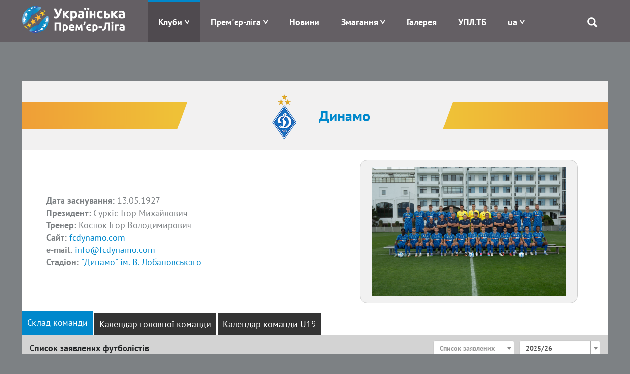

--- FILE ---
content_type: text/html; charset=UTF-8
request_url: https://upl.ua/ua/clubs/view/7?sort=fname
body_size: 15778
content:
<!DOCTYPE html>
<html lang="uk">
<head>
    <meta charset="UTF-8">
    <meta name="viewport" content="width=device-width, initial-scale=1">
                    <link rel="alternate" type="application/rss+xml" title="RSS" href="https://upl.ua/ua/rss">
    <link href="/images/favicon.png" rel="icon" type="image/png">
    <meta name="csrf-param" content="_csrf">
<meta name="csrf-token" content="gQ2HE07eiY_GkCd8jrJYmD5NBlvwk-tpdOkXhY4gcG3lRPZ_JIr72oykHjvY4gn9WgdwHp7mkQcGul3T1k0-XA==">
    <title>Динамо</title>
    <link href="/assets/ea51459c/css/blueimp-gallery.min.css" rel="stylesheet">
<link href="/assets/eafc822/css/bootstrap.css" rel="stylesheet">
<link href="/assets/1bbc4290/css/select2.min.css" rel="stylesheet">
<link href="/assets/1bbc4290/css/select2-addl.min.css" rel="stylesheet">
<link href="/assets/1bbc4290/css/select2-krajee.min.css" rel="stylesheet">
<link href="/assets/517d7d74/css/kv-widgets.min.css" rel="stylesheet">
<link href="/assets/bd58ec84/nprogress.css" rel="stylesheet">
<link href="/css/site47.css" rel="stylesheet">
<script>var s2options_d6851687 = {"themeCss":".select2-container--krajee","sizeCss":"","doReset":true,"doToggle":false,"doOrder":false};
var select2_cb1b6f04 = {"placeholder":"Список заявлених","theme":"krajee","width":"100%","minimumResultsForSearch":Infinity,"language":"uk"};

var select2_210bbf4b = {"theme":"krajee","width":"100%","minimumResultsForSearch":Infinity,"language":"uk"};

var select2_ed97f74a = {"placeholder":"","allowClear":true,"theme":"krajee","width":"100%","minimumResultsForSearch":Infinity,"language":"uk"};
</script>    <!-- Google tag (gtag.js) -->
    <script async src="https://www.googletagmanager.com/gtag/js?id=G-8VFJHTP7X4"></script>
    <script>
        window.dataLayer = window.dataLayer || [];
        function gtag(){dataLayer.push(arguments);}
        gtag('js', new Date());

        gtag('config', 'G-8VFJHTP7X4');
    </script>
</head>
<body>

 <div class="main_blink" rel="nofollow" target="_blank"></div>

    <div class="header">
        
<div class="container">
    <div class="logo pull-left">
        <a href="/"><img src="/images/logo-horizontal.png" alt="Прем'єр-ліга" /></a>
    </div>
    <div class="menu pull-right">
        <div class="main-menu">
            <div class="open-menu"><span class="glyphicon glyphicon-menu"></span></div>
            <ul>
                <li class="item-menu clubs-menu has-sub active">

                    <a>Клуби</a>
                    <ul class="sub-menu clubs-menu">
                                                    <li class="item-team"><a href="/ua/clubs/view/1811"><div class="logo-img"><img class="logo-team" src="/glide/uploads/2107/8vALRF-nW80WW9IpEQ-orW6uTxShQVzM.png?w=40&amp;h=40&amp;fit=contain&amp;s=d872c98d4287289ea7e78ed777031501" alt="Верес"></div><div class="name-team">Верес</div></a> </li>
                                                    <li class="item-team"><a href="/ua/clubs/view/7"><div class="logo-img"><img class="logo-team" src="/glide/uploads/2507/M2UkQxtEVWCT7XYedPmC7Gay7EJo7dG5.png?w=40&amp;h=40&amp;fit=contain&amp;s=ca2864a973760b2f6d176529c362f616" alt="Динамо"></div><div class="name-team">Динамо</div></a> </li>
                                                    <li class="item-team"><a href="/ua/clubs/view/1821"><div class="logo-img"><img class="logo-team" src="/glide/uploads/2507/eKUMtne7woyuc_U_fYw1qVltNLApToLJ.png?w=40&amp;h=40&amp;fit=contain&amp;s=4782e523bf3b45b8da40ef093adc9823" alt="Епіцентр"></div><div class="name-team">Епіцентр</div></a> </li>
                                                    <li class="item-team"><a href="/ua/clubs/view/11"><div class="logo-img"><img class="logo-team" src="/glide/uploads/2302/33o6ntOLp_iVUKYHr2DigOuTjeXp34iH.png?w=40&amp;h=40&amp;fit=contain&amp;s=9b3e84a7fa8d96959c0a8928005724c0" alt="Зоря"></div><div class="name-team">Зоря</div></a> </li>
                                                    <li class="item-team"><a href="/ua/clubs/view/1864"><div class="logo-img"><img class="logo-team" src="/glide/uploads/2306/mpbOyupJlai6xwtN3kYTCNLwWs9-D1aV.png?w=40&amp;h=40&amp;fit=contain&amp;s=b74d9c8e08e08030c6139ccd4a270f24" alt="Карпати"></div><div class="name-team">Карпати</div></a> </li>
                                                    <li class="item-team"><a href="/ua/clubs/view/1806"><div class="logo-img"><img class="logo-team" src="/glide/uploads/2008/SLc6LVbnLbZpYNdoXsLpaN0HzTFJ615L.png?w=40&amp;h=40&amp;fit=contain&amp;s=18775a71e968a13debe1c3c561473d90" alt="Колос"></div><div class="name-team">Колос</div></a> </li>
                                                    <li class="item-team"><a href="/ua/clubs/view/1478"><div class="logo-img"><img class="logo-team" src="/glide/uploads/2207/6mgkU1zsv7XhBZVByQiuThlgR_N9robF.png?w=40&amp;h=40&amp;fit=contain&amp;s=9a113e0bf96d5f97237d2f8705cc5b7c" alt="Кривбас"></div><div class="name-team">Кривбас</div></a> </li>
                                                    <li class="item-team"><a href="/ua/clubs/view/1854"><div class="logo-img"><img class="logo-team" src="/glide/uploads/2408/5-MgyAUluq3Td6cz8tto9XKAJd1VoauR.png?w=40&amp;h=40&amp;fit=contain&amp;s=e46698e2b7a08710f40a1d8a88adcf64" alt="Кудрівка"></div><div class="name-team">Кудрівка</div></a> </li>
                                                    <li class="item-team"><a href="/ua/clubs/view/1813"><div class="logo-img"><img class="logo-team" src="/glide/uploads/2306/nRhjQV77UW6NOGfGDv97PKgjn-Y-idb_.png?w=40&amp;h=40&amp;fit=contain&amp;s=9fad9cfc1c45881659fd7a385adc1789" alt="ЛНЗ"></div><div class="name-team">ЛНЗ</div></a> </li>
                                                    <li class="item-team"><a href="/ua/clubs/view/1810"><div class="logo-img"><img class="logo-team" src="/glide/uploads/2107/xu9RvRERbg7jg7wPNXLeIH4AenJcFUhC.png?w=40&amp;h=40&amp;fit=contain&amp;s=d67fdeb96f3875797dc69c5de23f87ed" alt="Металіст 1925"></div><div class="name-team">Металіст 1925</div></a> </li>
                                                    <li class="item-team"><a href="/ua/clubs/view/1565"><div class="logo-img"><img class="logo-team" src="/glide/uploads/2307/jp9YtQumoBmnBr-CyS9qG84Z2T0uJDBM.png?w=40&amp;h=40&amp;fit=contain&amp;s=d2f73805c8d91ce42b091d5d7f796657" alt="Оболонь"></div><div class="name-team">Оболонь</div></a> </li>
                                                    <li class="item-team"><a href="/ua/clubs/view/19"><div class="logo-img"><img class="logo-team" src="/glide/uploads/1611/-O3qIDnmY2y78cevXXjO1DazjQACCduO.png?w=40&amp;h=40&amp;fit=contain&amp;s=f9a5041e22f2d5a1fca07de01d7b2660" alt="Олександрія"></div><div class="name-team">Олександрія</div></a> </li>
                                                    <li class="item-team"><a href="/ua/clubs/view/1814"><div class="logo-img"><img class="logo-team" src="/glide/uploads/2407/JHwLLcfZdR8tIV1IreDQR9ZFbHgkkLqk.png?w=40&amp;h=40&amp;fit=contain&amp;s=e0157ffe5219748faa36c819725f22dd" alt="Полісся"></div><div class="name-team">Полісся</div></a> </li>
                                                    <li class="item-team"><a href="/ua/clubs/view/1815"><div class="logo-img"><img class="logo-team" src="/glide/uploads/2507/YReqdR-TJWgK5PVezaD3olx4oH1SWpAv.png?w=40&amp;h=40&amp;fit=contain&amp;s=0d74efa684e5c1aea3858c7a4ab6f1f9" alt="Полтава"></div><div class="name-team">Полтава</div></a> </li>
                                                    <li class="item-team"><a href="/ua/clubs/view/1809"><div class="logo-img"><img class="logo-team" src="/glide/uploads/2008/UEc3sWv1sOCbq5wfcQq7q3vyTTe9nDO4.png?w=40&amp;h=40&amp;fit=contain&amp;s=3182aabd8900a9912717fa052daa6206" alt="Рух"></div><div class="name-team">Рух</div></a> </li>
                                                    <li class="item-team"><a href="/ua/clubs/view/28"><div class="logo-img"><img class="logo-team" src="/glide/uploads/1611/fMDO1b8zb6sMeeGDfV1bAKdJ2aQOgU1C.png?w=40&amp;h=40&amp;fit=contain&amp;s=aaa0644084e6fde89f37e3e7009994f1" alt="Шахтар"></div><div class="name-team">Шахтар</div></a> </li>
                                            </ul>
                </li>
                <li class="item-menu has-sub">
                    <a href="#" style="white-space: nowrap;">Прем'єр-ліга</a>
                    <ul class="sub-menu sub-around">
                        <li><a href="/ua/pages/about">Про УПЛ</a></li>
                        <li><a href="/ua/pages/logo">Лого</a></li>
<!--                        <li>--><!--</li>-->
<!--                        <li>--><!--</li>-->
                        <!--<li></li>-->
                        <!--<li></li>-->
                        <li><a href="/ua/pages/docs">Документи</a></li>
                                                    <li><a href="/ua/upl-prizes">Призи УПЛ</a></li>
                                                <!--<li></li>-->
                        <li><a href="/ua/pages/contacts">Контакти</a></li>
                    </ul>
                </li>
<!--                -->                <li class="item-menu ">
                   <a href="/ua/news/index">Новини</a>                </li>
<!--                -->                <li class="item-menu has-sub">
                    <a href="#">Змагання</a>
                    <ul class="sub-menu">
                                                    <li><a href="/ua/tournaments/championship/428">VBET Українська Премʼєр-Ліга</a></li>
                                                                            <li><a href="/ua/tournaments/championship/429">Національна Ліга U-19</a></li>
                                                                        <!--                        <li>--><!--</li>-->
                        <!--<li></li>
                        <li></li>-->
                        <li><a href="/ua/tournaments/games">Календар</a></li>
                        <li><a href="/ua/people/suspensions">Відсторонення</a></li>
<!--                        <li>--><!--</li>-->
                    </ul>
                </li>
<!--                <li class="item-menu-->
<!--                --><!--                ">-->
<!--                    --><!--                    --><!--                </li>-->
<!--                <li class="item-menu--><!--">-->
<!--                    --><!--                </li>-->
                <li class="item-menu">
                    <a href="/ua/photo-galleries">Галерея</a>                </li>
                <li class="item-menu">
                    <a href="/ua/upltv">УПЛ.ТБ</a>                </li>
                <li class="item-menu has-sub">
                    
<!--<div class="btn-group --><!--">-->
<!--    <a class="dropdown-toggle" data-toggle="dropdown" href="#">-->
    <a href="#">
        <span class="uppercase">ua</span>
<!--        <span class="caret"></span>-->
    </a>
<!--    <ul class="dropdown-menu">-->
    <ul class="sub-menu sub-around">
<!--        <li class="item-lang">-->
        <li>
            <a href="/en/clubs/view/7?id=7&amp;sort=fname">English</a>        </li>
<!--        <li class="item-lang">-->
        <li>
            <a href="/ua/clubs/view/7?id=7&amp;sort=fname">Українська</a>                        </li>
    </ul>
<!--</div>-->                </li>
                <li class="search">
                    <span class="glyphicon glyphicon-search"></span>
                    <div class="search-block">
                        <form id="search-form" action="/search" method="get" role="form">
                            <div class="input-group">
                                <div class="form-group field-searchform-query required has-success">
                                    <input type="text" id="searchform-query" class="form-control" name="query" placeholder="Пошук...">
                                </div>
                                <span class="input-group-btn"> <button type="submit" class="btn btn-default"><span class="glyphicon glyphicon-search"></span></button> </span>
                            </div>
                        </form>
                    </div>
                </li>
            </ul>
        </div>
    </div>
</div>
    </div>

    <div class="page">
                
        <div class="clubs clubs-view">            <div class="container">
    <div class="head-content">
        <div class="left-line"></div>
        <div class="center-block">
            <div class="logo-club"><img src="/uploads/2507/M2UkQxtEVWCT7XYedPmC7Gay7EJo7dG5.png" alt="Динамо"></div>
            <div class="name-club">Динамо</div>
        </div>
        <div class="right-line"></div>
    </div>
    <div class="body-content">
        <div class="main-info">
            <div class="team-info">
                <div class="date"><span class="bold">Дата заснування: </span> 13.05.1927</div>
                <div class="president"><span class="bold">Президент: </span> Суркіс Ігор Михайлович</div>
                <div class="coach"><span class="bold">Тренер: </span> Костюк Ігор Володимирович</div>
                <div class="site"><span class="bold">Сайт: </span> <a href="http://fcdynamo.com" target="_blank">fcdynamo.com</a></div>
                <div class="mail"><span class="bold">e-mail: </span> <a href="mailto:info@fcdynamo.com">info@fcdynamo.com</a></div>
                <div class="stadium"><span class="bold">Стадіон: </span> <a href="/ua/stadiums/view/1891">"Динамо" ім. В. Лобановського</a></div>
            </div>
            <div class="part-form">
                                                    <div class="item-form" style="width:70%;">
                        <div id="w0"><a class="gallery-item" href="/glide/uploads/2510/L9JOIs34oVC7b_Y5RQ7A-lVnDTqKa0Mg.jpg?w=1024&amp;h=1024&amp;fit=contain&amp;s=7d5a77f31421ca8bb95dd450fea98188" title="Динамо"><img src="/glide/uploads/2510/L9JOIs34oVC7b_Y5RQ7A-lVnDTqKa0Mg.jpg?w=1024&amp;h=1024&amp;fit=contain&amp;s=7d5a77f31421ca8bb95dd450fea98188" alt=""></a></div><div id="blueimp-gallery" class="blueimp-gallery blueimp-gallery-controls"><div class="slides"></div>
<h3 class="title"></h3>
<a class="prev">‹</a>
<a class="next">›</a>
<a class="close">×</a>
<a class="play-pause"></a>
<ol class="indicator"></ol></div>                    </div>
                            </div>
        </div>
        <div class="tablet-part">
            <div id="club-pjax" data-pjax-container="" data-pjax-push-state data-pjax-timeout="9000">                        <ul id="w1" class="nav nav-pills"><li class="active"><a href="/ua/clubs/view/7/35">Склад команди</a></li>
<li><a href="/ua/clubs/view/7/35?calendar=1">Календар головної команди</a></li>
<li><a href="/ua/clubs/view/7/35?calendar=3">Календар команди U19</a></li></ul>
<div class="tab-content"><div id="w1-tab0" class="tab-pane active"></div>
<div id="w1-tab1" class="tab-pane"></div>
<div id="w1-tab2" class="tab-pane"></div></div>
                            <div class="content-part">
                    <div class="header-part">
                        <div class="left-side">Список заявлених футболістів</div>
                        <div class="right-side">
                            <div class="team-select">
                            <form id="club-filter" action="/ua/clubs/view/7/35" method="get" data-pjax="club-pjax">                            <select id="w2" class="form-control" name="status" data-s2-options="s2options_d6851687" data-krajee-select2="select2_cb1b6f04">
<option value="">Список заявлених</option>
<option value="0">Всі футболісти</option>
<option value="1">Основна команда</option>
<option value="2">U-21</option>
<option value="3">U-19</option>
<option value="4">1ST</option>
<option value="5">2ND</option>
<option value="6">3RD</option>
</select>                            </form>                            </div>
                            <div class="season-select">
                                <form id="w3" action="/ua/clubs/view/7" method="get" data-pjax="club-pjax">
                                <select id="w4" class="form-control" name="season" data-s2-options="s2options_d6851687" data-krajee-select2="select2_210bbf4b">
<option value="35" selected>2025/26</option>
<option value="34">2024/25</option>
<option value="33">2023/24</option>
<option value="32">2022/23</option>
<option value="31">2021/22</option>
<option value="30">2020/21</option>
<option value="29">2019/20</option>
<option value="28">2018/19</option>
<option value="27">2017/18</option>
<option value="26">2016/17</option>
<option value="25">2015/16</option>
<option value="24">2014/15</option>
<option value="23">2013/14</option>
<option value="22">2012/13</option>
<option value="21">2011/12</option>
<option value="20">2010/11</option>
<option value="19">2009/10</option>
<option value="18">2008/09</option>
<option value="17">2007/08</option>
<option value="16">2006/07</option>
<option value="15">2005/06</option>
<option value="14">2004/05</option>
<option value="13">2003/04</option>
<option value="12">2002/03</option>
<option value="11">2001/02</option>
<option value="10">2000/01</option>
<option value="9">1999/00</option>
<option value="8">1998/99</option>
<option value="7">1997/98</option>
<option value="6">1996/97</option>
</select>
                                </form>                            </div>

                        </div>
                    </div>
<!--                    <div class="people-list">-->
                        <div class="frontend-header-part"><div class="pull-left"></div><div class="pull-right"><a class="filter-button-open" href="javascript:void(0);">Фільтр</a><a href="/ua/clubs/view/7?sort=fname&amp;viewType=list" data-pjax="1"><div class="button-change-view"></div></a></div><div class="filter-line"><div class="filter"><form class="filter-form filter-form-inline js-filter-form" action="?" method="get" data-pjax="1">
<div class="row">
    <div class="filter-block-wrap filter-form-button-group"><div class="glyphicon glyphicon-refresh js-filter-form-button-clear"></div><div class="glyphicon glyphicon-remove js-filter-form-button-close"></div></div>
        <div class="item-filter">
            <label class="filter-form-list-label" for="filter-form-list-select">Список</label>            <select id="filter-form-list-select" class="js-search-list-select form-control" name="PlayerSearch[searchList]" data-s2-options="s2options_d6851687" data-krajee-select2="select2_ed97f74a">
<option value=""></option>
<option value="1">А</option>
<option value="2">Б</option>
<option value="3">В</option>
</select>        </div>

    <!--        <div class="item-filter">-->
<!--            --><!--            --><!--        </div>-->
        <div class="item-filter">
            <label class="filter-form-role-label" for="filter-form-role-select">Амплуа</label>            <select id="filter-form-role-select" class="js-search-role-select form-control" name="PlayerSearch[searchRole]" data-s2-options="s2options_d6851687" data-krajee-select2="select2_ed97f74a">
<option value=""></option>
<option value="1">Воротар</option>
<option value="2">Захисник</option>
<option value="3">Нападник</option>
<option value="4">Півзахисник</option>
</select>        </div>

        <div class="item-filter">
            <label class="filter-form-citizenship-label" for="filter-form-citizenship-select">Громадянство</label>            <select id="filter-form-citizenship-select" class="js-search-citizenship-select form-control" name="PlayerSearch[searchCitizenship]" data-s2-options="s2options_d6851687" data-krajee-select2="select2_ed97f74a">
<option value=""></option>
<option value="1">Україна</option>
<option value="2">Легіонер</option>
</select>        </div>

    </div>

    <input type="hidden" class="js-viewType-input" name="viewType" value="block">    <input type="hidden" class="js-showFilter-input" name="showFilter" value="">    <input type="hidden" name="status">
</form></div></div></div>
<div class="table-labels-row hidden">
    <div class="labels-row-num">#</div>
    <div class="labels-row-title">
        <div><a href="/ua/clubs/view/7?sort=lname" data-pjax="1" data-sort="lname">Прізвище</a></div>
        <div><a class="asc" href="/ua/clubs/view/7?sort=-fname" data-pjax="1" data-sort="-fname">Ім'я</a></div>
    </div>
    <div class="labels-row-pnum">Номер</div>
    <div class="labels-row-amplua">Амплуа</div>
    <div class="labels-row-birthday"><a href="/ua/clubs/view/7?sort=birthday" data-pjax="1" data-sort="birthday">Дата народження</a></div>
    <div class="labels-row-country"><a href="/ua/clubs/view/7?sort=nation" data-pjax="1" data-sort="nation">Країна</a></div>
    <div class="labels-row-date"><a href="/ua/clubs/view/7?sort=declaration_date" data-pjax="1" data-sort="declaration_date">Дата заявки</a></div>
    <div class="labels-row-auth">Відзаяв.</div>
    <div class="labels-row-loan">Оренда</div>
    <div class="labels-row-list">Список</div>
</div><div id="w5" class="list-page list-page-block people-list"><div class="list-page-item item-list" data-url="/ua/clubs/view/30497" data-key="30497">
<div class="image"><img src="/glide/uploads/2510/V5lcb-ZIsFumdqC8G_0GoVBiX1S59Ukf.png?w=145&amp;h=145&amp;fit=contain&amp;s=58f6a30e599eb13f452d91bf5f0cec66" alt="Тіаре Аліу"></div>
<div class="info">
    <div class="role">Захисник</div>
    <div class="name">
         <div class="number">66</div> 
        <a href="/ua/people/view/71949"><div>Аліу <span class="last-name">Тіаре</span></div></a>
    </div>
    <div class="flex-box">
        <div class="date">20.12.2003</div>
        <div class="country">Сенегал</div>
    </div>
    <div class="flex-box last">
        <div class="contract">02.09.2025</div>
        <div classs="No auth"></div>
        <div class="list-name">А</div>
    </div>
</div></div>
<div class="list-page-item item-list" data-url="/ua/clubs/view/30451" data-key="30451">
<div class="image"><img src="/glide/images/player.png?w=145&amp;h=145&amp;fit=contain&amp;s=9f6217f9545a473669e1cb7146b6a1bb" alt="Штихаренко Альберт Олександрович"></div>
<div class="info">
    <div class="role">Захисник</div>
    <div class="name">
        
        <a href="/ua/people/view/71843"><div>Альберт <span class="last-name">Штихаренко</span></div></a>
    </div>
    <div class="flex-box">
        <div class="date">18.02.2009</div>
        <div class="country">Україна</div>
    </div>
    <div class="flex-box last">
        <div class="contract">25.08.2025</div>
        <div classs="No auth"></div>
        <div class="list-name">Б</div>
    </div>
</div></div>
<div class="list-page-item item-list" data-url="/ua/clubs/view/30488" data-key="30488">
<div class="image"><img src="/glide/uploads/2508/QDdm5sLSq866Whq4R-KpLoz1Y-cdzUZS.jpg?w=145&amp;h=145&amp;fit=contain&amp;s=0d37189679fd504dc705bea163b703dc" alt="Бекерський Андріан Олександрович"></div>
<div class="info">
    <div class="role">Півзахисник</div>
    <div class="name">
        
        <a href="/ua/people/view/70679"><div>Андріан <span class="last-name">Бекерський</span></div></a>
    </div>
    <div class="flex-box">
        <div class="date">28.11.2007</div>
        <div class="country">Україна</div>
    </div>
    <div class="flex-box last">
        <div class="contract">29.08.2025</div>
        <div classs="No auth"></div>
        <div class="list-name">Б</div>
    </div>
</div></div>
<div class="list-page-item item-list" data-url="/ua/clubs/view/28743" data-key="28743">
<div class="image"><img src="/glide/uploads/2510/SLdLWb10UIroD3cefDRwT7QR42DIJNYU.png?w=145&amp;h=145&amp;fit=contain&amp;s=bd27fc46b133dcac3af5f2b2f7dfd2fc" alt="Ярмоленко Андрій Миколайович"></div>
<div class="info">
    <div class="role">Півзахисник</div>
    <div class="name">
         <div class="number">7</div> 
        <a href="/ua/people/view/54635"><div>Андрій <span class="last-name">Ярмоленко</span></div></a>
    </div>
    <div class="flex-box">
        <div class="date">23.10.1989</div>
        <div class="country">Україна</div>
    </div>
    <div class="flex-box last">
        <div class="contract">15.07.2025</div>
        <div classs="No auth"></div>
        <div class="list-name">А</div>
    </div>
</div></div>
<div class="list-page-item item-list" data-url="/ua/clubs/view/28741" data-key="28741">
<div class="image"><img src="/glide/uploads/2510/xTLbGGORaqsfd9pRBZ2_3Smw4ECQvI-O.png?w=145&amp;h=145&amp;fit=contain&amp;s=d64571b0a9caa087e4d4281704979fea" alt="Торрес Кіньонес Анхель Єсід"></div>
<div class="info">
    <div class="role">Півзахисник</div>
    <div class="name">
         <div class="number">17</div> 
        <a href="/ua/people/view/71517"><div>Анхель Єсід <span class="last-name">Торрес Кіньонес</span></div></a>
    </div>
    <div class="flex-box">
        <div class="date">06.04.2000</div>
        <div class="country">Колумбія</div>
    </div>
    <div class="flex-box last">
        <div class="contract">15.07.2025</div>
        <div classs="No auth"></div>
        <div class="list-name">А</div>
    </div>
</div></div>
<div class="list-page-item item-list" data-url="/ua/clubs/view/29434" data-key="29434">
<div class="image"><img src="/glide/uploads/2507/-1ecTvVe9cK0jkYFj-GDF5ER-zPhWFlD.jpg?w=145&amp;h=145&amp;fit=contain&amp;s=7ead017188e7f06e0880385fd78661b4" alt="Федоренко Арсеній Захарович"></div>
<div class="info">
    <div class="role">Півзахисник</div>
    <div class="name">
        
        <a href="/ua/people/view/70851"><div>Арсеній <span class="last-name">Федоренко</span></div></a>
    </div>
    <div class="flex-box">
        <div class="date">27.06.2008</div>
        <div class="country">Україна</div>
    </div>
    <div class="flex-box last">
        <div class="contract">25.07.2025</div>
        <div classs="No auth"></div>
        <div class="list-name">Б</div>
    </div>
</div></div>
<div class="list-page-item item-list" data-url="/ua/clubs/view/28752" data-key="28752">
<div class="image"><img src="/glide/uploads/2507/o10BqR88KfRdJ8MPzX4EDSChkDg_8rpz.jpg?w=145&amp;h=145&amp;fit=contain&amp;s=1dcdd235e85a9fc2435388138c5bf4a3" alt="Сьомка Артем Андрійович"></div>
<div class="info">
    <div class="role">Воротар</div>
    <div class="name">
        
        <a href="/ua/people/view/70986"><div>Артем <span class="last-name">Сьомка</span></div></a>
    </div>
    <div class="flex-box">
        <div class="date">29.07.2007</div>
        <div class="country">Україна</div>
    </div>
    <div class="flex-box last">
        <div class="contract">15.07.2025</div>
        <div classs="No auth"></div>
        <div class="list-name">Б</div>
    </div>
</div></div>
<div class="list-page-item item-list" data-url="/ua/clubs/view/30654" data-key="30654">
<div class="image"><img src="/glide/uploads/2601/l9ahpOJz76qwz60XzSbTV3_NMszWTpI0.jpeg?w=145&amp;h=145&amp;fit=contain&amp;s=6afe254f9ed8888012eb4b9dcf15825a" alt="Мартинюк Артур Іванович"></div>
<div class="info">
    <div class="role">Нападник</div>
    <div class="name">
         <div class="number">25</div> 
        <a href="/ua/people/view/72077"><div>Артур <span class="last-name">Мартинюк</span></div></a>
    </div>
    <div class="flex-box">
        <div class="date">02.03.2010</div>
        <div class="country">Україна</div>
    </div>
    <div class="flex-box last">
        <div class="contract">27.01.2026</div>
        <div classs="No auth"></div>
        <div class="list-name">Б</div>
    </div>
</div></div>
<div class="list-page-item item-list" data-url="/ua/clubs/view/28765" data-key="28765">
<div class="image"><img src="/glide/uploads/2507/f_-7l7KjUG6PbhfxBfvACxMqItnQwz1L.jpg?w=145&amp;h=145&amp;fit=contain&amp;s=15a29e63f9a046567451e06f1c57437e" alt="Редушко Богдан Анатолійович"></div>
<div class="info">
    <div class="role">Півзахисник</div>
    <div class="name">
         <div class="number">70</div> 
        <a href="/ua/people/view/67757"><div>Богдан <span class="last-name">Редушко</span></div></a>
    </div>
    <div class="flex-box">
        <div class="date">07.01.2007</div>
        <div class="country">Україна</div>
    </div>
    <div class="flex-box last">
        <div class="contract">15.07.2025</div>
        <div classs="No auth"></div>
        <div class="list-name">Б</div>
    </div>
</div></div>
<div class="list-page-item item-list" data-url="/ua/clubs/view/30655" data-key="30655">
<div class="image"><img src="/glide/uploads/2601/Xj3AWHBiwelIUd6-GCOtXwEdtn-BNzpO.jpeg?w=145&amp;h=145&amp;fit=contain&amp;s=ca6a935a13966851f700a49c4a4639bc" alt="Манько Борис Артемович"></div>
<div class="info">
    <div class="role">Воротар</div>
    <div class="name">
         <div class="number">33</div> 
        <a href="/ua/people/view/71828"><div>Борис <span class="last-name">Манько</span></div></a>
    </div>
    <div class="flex-box">
        <div class="date">25.03.2008</div>
        <div class="country">Україна</div>
    </div>
    <div class="flex-box last">
        <div class="contract">27.01.2026</div>
        <div classs="No auth"></div>
        <div class="list-name">Б</div>
    </div>
</div></div>
<div class="list-page-item item-list" data-url="/ua/clubs/view/28734" data-key="28734">
<div class="image"><img src="/glide/uploads/2510/cHSZYbcOvA1nD2sTF_hFWxH6gpDQgRBv.png?w=145&amp;h=145&amp;fit=contain&amp;s=d1e0e520b65cd3a49f4ef9ebc84e3efb" alt="Моргун Валентин Олегович"></div>
<div class="info">
    <div class="role">Воротар</div>
    <div class="name">
         <div class="number">51</div> 
        <a href="/ua/people/view/65239"><div>Валентин <span class="last-name">Моргун</span></div></a>
    </div>
    <div class="flex-box">
        <div class="date">10.08.2001</div>
        <div class="country">Україна</div>
    </div>
    <div class="flex-box last">
        <div class="contract">15.07.2025</div>
        <div classs="No auth"></div>
        <div class="list-name">А</div>
    </div>
</div></div>
<div class="list-page-item item-list" data-url="/ua/clubs/view/28738" data-key="28738">
<div class="image"><img src="/glide/uploads/2510/QdiX4YwM0FIbgU8zkLgLTNBezXG8H_1x.png?w=145&amp;h=145&amp;fit=contain&amp;s=53b697b3ec65259376720fa22ad148e3" alt="Рубчинський Валентин Миколайович"></div>
<div class="info">
    <div class="role">Півзахисник</div>
    <div class="name">
         <div class="number">15</div> 
        <a href="/ua/people/view/66156"><div>Валентин <span class="last-name">Рубчинський</span></div></a>
    </div>
    <div class="flex-box">
        <div class="date">15.02.2002</div>
        <div class="country">Україна</div>
    </div>
    <div class="flex-box last">
        <div class="contract">15.07.2025</div>
        <div classs="No auth"></div>
        <div class="list-name">А</div>
    </div>
</div></div>
<div class="list-page-item item-list" data-url="/ua/clubs/view/30496" data-key="30496">
<div class="image"><img src="/glide/uploads/2510/Yrf-9b_vPPLSi2_tYwkPtDVBYNi5RVOe.png?w=145&amp;h=145&amp;fit=contain&amp;s=54752e96a0bc161b1028bab278614b64" alt="Буртник Василь Романович"></div>
<div class="info">
    <div class="role">Захисник</div>
    <div class="name">
         <div class="number">14</div> 
        <a href="/ua/people/view/70879"><div>Василь <span class="last-name">Буртник</span></div></a>
    </div>
    <div class="flex-box">
        <div class="date">23.07.2002</div>
        <div class="country">Україна</div>
    </div>
    <div class="flex-box last">
        <div class="contract">02.09.2025</div>
        <div classs="No auth"></div>
        <div class="list-name">А</div>
    </div>
</div></div>
<div class="list-page-item item-list" data-url="/ua/clubs/view/30456" data-key="30456">
<div class="image"><img src="/glide/uploads/2409/s3VHRWCxuREM9zCDDjdVJxtwrRc0Ac28.png?w=145&amp;h=145&amp;fit=contain&amp;s=23c6fd67636e6dae734b5a22ba4eba13" alt="Лобко Віталій Віталійович"></div>
<div class="info">
    <div class="role">Нападник</div>
    <div class="name">
        
        <a href="/ua/people/view/67377"><div>Віталій <span class="last-name">Лобко</span></div></a>
    </div>
    <div class="flex-box">
        <div class="date">11.08.2006</div>
        <div class="country">Україна</div>
    </div>
    <div class="flex-box last">
        <div class="contract">25.08.2025</div>
        <div classs="No auth"></div>
        <div class="list-name">Б</div>
    </div>
</div></div>
<div class="list-page-item item-list" data-url="/ua/clubs/view/28726" data-key="28726">
<div class="image"><img src="/glide/uploads/2510/3QyOJjDSE_1e77kGGr-fdPWpgrrZlmQf.png?w=145&amp;h=145&amp;fit=contain&amp;s=a5aedf0041fba3f662737d9bf5dd3e7c" alt="Буяльський Віталій Казимирович"></div>
<div class="info">
    <div class="role">Півзахисник</div>
    <div class="name">
         <div class="number">29</div> 
        <a href="/ua/people/view/56371"><div>Віталій <span class="last-name">Буяльський</span></div></a>
    </div>
    <div class="flex-box">
        <div class="date">06.01.1993</div>
        <div class="country">Україна</div>
    </div>
    <div class="flex-box last">
        <div class="contract">15.07.2025</div>
        <div classs="No auth"></div>
        <div class="list-name">А</div>
    </div>
</div></div>
<div class="list-page-item item-list" data-url="/ua/clubs/view/28756" data-key="28756">
<div class="image"><img src="/glide/uploads/2409/l2mpeGwxXuchRVFLINs-vS8biQYeBOtH.png?w=145&amp;h=145&amp;fit=contain&amp;s=79e1c1b13459a4e99673acb5023a694d" alt="Захарченко Владислав Андрійович"></div>
<div class="info">
    <div class="role">Захисник</div>
    <div class="name">
         <div class="number">34</div> 
        <a href="/ua/people/view/67373"><div>Владислав <span class="last-name">Захарченко</span></div></a>
    </div>
    <div class="flex-box">
        <div class="date">16.06.2006</div>
        <div class="country">Україна</div>
    </div>
    <div class="flex-box last">
        <div class="contract">15.07.2025</div>
        <div classs="No auth"></div>
        <div class="list-name">Б</div>
    </div>
</div></div>
<div class="list-page-item item-list" data-url="/ua/clubs/view/28730" data-key="28730">
<div class="image"><img src="/glide/uploads/2510/2O6-SJOmCINrcWbEkA-zRi1MwWNwXTbI.png?w=145&amp;h=145&amp;fit=contain&amp;s=f7a4e5b4b751a046c1ea10526518b27b" alt="Дубінчак Владислав Юрійович"></div>
<div class="info">
    <div class="role">Захисник</div>
    <div class="name">
         <div class="number">44</div> 
        <a href="/ua/people/view/58070"><div>Владислав <span class="last-name">Дубінчак</span></div></a>
    </div>
    <div class="flex-box">
        <div class="date">01.07.1998</div>
        <div class="country">Україна</div>
    </div>
    <div class="flex-box last">
        <div class="contract">15.07.2025</div>
        <div classs="No auth"></div>
        <div class="list-name">А</div>
    </div>
</div></div>
<div class="list-page-item item-list" data-url="/ua/clubs/view/28732" data-key="28732">
<div class="image"><img src="/glide/uploads/2510/aHFIiz46UEm7Ow7uCTNoBMXdg4X0U_nH.png?w=145&amp;h=145&amp;fit=contain&amp;s=b7e9e19c3740d2d58cf152cfacb827e5" alt="Кабаєв Владислав Олександрович"></div>
<div class="info">
    <div class="role">Півзахисник</div>
    <div class="name">
         <div class="number">22</div> 
        <a href="/ua/people/view/56839"><div>Владислав <span class="last-name">Кабаєв</span></div></a>
    </div>
    <div class="flex-box">
        <div class="date">01.09.1995</div>
        <div class="country">Україна</div>
    </div>
    <div class="flex-box last">
        <div class="contract">15.07.2025</div>
        <div classs="No auth"></div>
        <div class="list-name">А</div>
    </div>
</div></div>
<div class="list-page-item item-list" data-url="/ua/clubs/view/28739" data-key="28739">
<div class="image"><img src="/glide/uploads/2508/hfvBxcBjp_CnOibzt4Oxs2U5KsIDdRRQ.jpg?w=145&amp;h=145&amp;fit=contain&amp;s=91284e67d5cafb51c9e249aac5084664" alt="Супряга Владислав Сергійович"></div>
<div class="info">
    <div class="role">Нападник</div>
    <div class="name">
         <div class="number">21</div> 
        <a href="/ua/people/view/58923"><div>Владислав <span class="last-name">Супряга</span></div></a>
    </div>
    <div class="flex-box">
        <div class="date">15.02.2000</div>
        <div class="country">Україна</div>
    </div>
    <div class="flex-box last">
        <div class="contract">15.07.2025</div>
        <div classs="No auth">Відзаявлений</div>
        <div class="list-name">А</div>
    </div>
</div></div>
<div class="list-page-item item-list" data-url="/ua/clubs/view/30501" data-key="30501">
<div class="image"><img src="/glide/uploads/2510/8O22j7eq_6IhHy8G9EfYoVFLrYRN49-C.png?w=145&amp;h=145&amp;fit=contain&amp;s=de0b53ba9255b71c0d696fbc6185b387" alt="Бленуце Владіслав"></div>
<div class="info">
    <div class="role">Нападник</div>
    <div class="name">
         <div class="number">77</div> 
        <a href="/ua/people/view/71954"><div>Владіслав <span class="last-name">Бленуце</span></div></a>
    </div>
    <div class="flex-box">
        <div class="date">12.01.2002</div>
        <div class="country">Румунія</div>
    </div>
    <div class="flex-box last">
        <div class="contract">02.09.2025</div>
        <div classs="No auth"></div>
        <div class="list-name">А</div>
    </div>
</div></div>
<div class="list-page-item item-list" data-url="/ua/clubs/view/28725" data-key="28725">
<div class="image"><img src="/glide/uploads/2510/ph3rpJ8hTVywqPeXNSRw55OD3Q-x6X54.png?w=145&amp;h=145&amp;fit=contain&amp;s=14db2a1f12bfdadff8f4912c1e4a831a" alt="Бражко Володимир Володимирович"></div>
<div class="info">
    <div class="role">Півзахисник</div>
    <div class="name">
         <div class="number">6</div> 
        <a href="/ua/people/view/65521"><div>Володимир <span class="last-name">Бражко</span></div></a>
    </div>
    <div class="flex-box">
        <div class="date">23.01.2002</div>
        <div class="country">Україна</div>
    </div>
    <div class="flex-box last">
        <div class="contract">15.07.2025</div>
        <div classs="No auth"></div>
        <div class="list-name">А</div>
    </div>
</div></div>
<div class="list-page-item item-list" data-url="/ua/clubs/view/28750" data-key="28750">
<div class="image"><img src="/glide/uploads/2507/RgHhBfXYsHY5-xR4O1C_BgXspaY6x9nm.jpg?w=145&amp;h=145&amp;fit=contain&amp;s=27da1eb2a012b7cb721f233680dc943f" alt="Озимай Володимир Вадимович"></div>
<div class="info">
    <div class="role">Півзахисник</div>
    <div class="name">
        
        <a href="/ua/people/view/67759"><div>Володимир <span class="last-name">Озимай</span></div></a>
    </div>
    <div class="flex-box">
        <div class="date">24.05.2007</div>
        <div class="country">Україна</div>
    </div>
    <div class="flex-box last">
        <div class="contract">15.07.2025</div>
        <div classs="No auth"></div>
        <div class="list-name">Б</div>
    </div>
</div></div>
<div class="list-page-item item-list" data-url="/ua/clubs/view/30449" data-key="30449">
<div class="image"><img src="/glide/uploads/2601/_v04-LcTiZGk846NXgp6DI-PBbCVT6hd.jpeg?w=145&amp;h=145&amp;fit=contain&amp;s=cd8706194c540698b3f66ff8a0a23dc2" alt="Квіквінія Володимир Георгійович"></div>
<div class="info">
    <div class="role">Нападник</div>
    <div class="name">
        
        <a href="/ua/people/view/71245"><div>Володимир <span class="last-name">Квіквінія</span></div></a>
    </div>
    <div class="flex-box">
        <div class="date">04.01.2009</div>
        <div class="country">Україна</div>
    </div>
    <div class="flex-box last">
        <div class="contract">25.08.2025</div>
        <div classs="No auth"></div>
        <div class="list-name">Б</div>
    </div>
</div></div>
<div class="list-page-item item-list" data-url="/ua/clubs/view/29436" data-key="29436">
<div class="image"><img src="/glide/uploads/2507/4kLHA6feF5s04VMtEvcyj1_tYhOy69La.jpg?w=145&amp;h=145&amp;fit=contain&amp;s=cae1f35e1f70adf73b9132173e8f630e" alt="Чалий Всеволод Володимирович"></div>
<div class="info">
    <div class="role">Нападник</div>
    <div class="name">
        
        <a href="/ua/people/view/71246"><div>Всеволод <span class="last-name">Чалий</span></div></a>
    </div>
    <div class="flex-box">
        <div class="date">17.12.2008</div>
        <div class="country">Україна</div>
    </div>
    <div class="flex-box last">
        <div class="contract">25.07.2025</div>
        <div classs="No auth"></div>
        <div class="list-name">Б</div>
    </div>
</div></div>
<div class="list-page-item item-list" data-url="/ua/clubs/view/28748" data-key="28748">
<div class="image"><img src="/glide/uploads/2409/436yP40WMLW8_uh_LUt8D8roWALZSfgI.png?w=145&amp;h=145&amp;fit=contain&amp;s=6de5c2f19ead78472f36e11e26422a27" alt="Суркіс Вячеслав Григорійович"></div>
<div class="info">
    <div class="role">Воротар</div>
    <div class="name">
         <div class="number">71</div> 
        <a href="/ua/people/view/67381"><div>Вячеслав <span class="last-name">Суркіс</span></div></a>
    </div>
    <div class="flex-box">
        <div class="date">27.02.2006</div>
        <div class="country">Україна</div>
    </div>
    <div class="flex-box last">
        <div class="contract">15.07.2025</div>
        <div classs="No auth"></div>
        <div class="list-name">Б</div>
    </div>
</div></div>
<div class="list-page-item item-list" data-url="/ua/clubs/view/28758" data-key="28758">
<div class="image"><img src="/glide/uploads/2507/DwZdTuemgDY-jY6fhaXCOrNqq8nnEClV.jpg?w=145&amp;h=145&amp;fit=contain&amp;s=1698f1664b779455c38a7f415311b525" alt="Іщенко Данило Миколайович"></div>
<div class="info">
    <div class="role">Півзахисник</div>
    <div class="name">
        
        <a href="/ua/people/view/67372"><div>Данило <span class="last-name">Іщенко</span></div></a>
    </div>
    <div class="flex-box">
        <div class="date">14.05.2006</div>
        <div class="country">Україна</div>
    </div>
    <div class="flex-box last">
        <div class="contract">15.07.2025</div>
        <div classs="No auth"></div>
        <div class="list-name">Б</div>
    </div>
</div></div>
<div class="list-page-item item-list" data-url="/ua/clubs/view/29439" data-key="29439">
<div class="image"><img src="/glide/uploads/2507/aIdYviPRtFfKMoA7CQDIx7byeaI9MXKh.jpg?w=145&amp;h=145&amp;fit=contain&amp;s=2a27999d70fea0899b8e8c19243011a7" alt="Огороднік Данило Сергійович"></div>
<div class="info">
    <div class="role">Захисник</div>
    <div class="name">
        
        <a href="/ua/people/view/70853"><div>Данило <span class="last-name">Огороднік</span></div></a>
    </div>
    <div class="flex-box">
        <div class="date">22.10.2008</div>
        <div class="country">Україна</div>
    </div>
    <div class="flex-box last">
        <div class="contract">25.07.2025</div>
        <div classs="No auth"></div>
        <div class="list-name">Б</div>
    </div>
</div></div>
<div class="list-page-item item-list" data-url="/ua/clubs/view/30448" data-key="30448">
<div class="image"><img src="/glide/images/player.png?w=145&amp;h=145&amp;fit=contain&amp;s=9f6217f9545a473669e1cb7146b6a1bb" alt="Єрмак Данило Олегович"></div>
<div class="info">
    <div class="role">Півзахисник</div>
    <div class="name">
        
        <a href="/ua/people/view/71512"><div>Данило <span class="last-name">Єрмак</span></div></a>
    </div>
    <div class="flex-box">
        <div class="date">14.08.2009</div>
        <div class="country">Україна</div>
    </div>
    <div class="flex-box last">
        <div class="contract">25.08.2025</div>
        <div classs="No auth"></div>
        <div class="list-name">Б</div>
    </div>
</div></div>
<div class="list-page-item item-list" data-url="/ua/clubs/view/28762" data-key="28762">
<div class="image"><img src="/glide/uploads/2507/aJQ6Sx7tijaPFHJuOuhb2_HHhzVIE0cr.jpg?w=145&amp;h=145&amp;fit=contain&amp;s=0b71e53a27a360af1ce7eab832b1018e" alt="Дехтяр Даніель Олександрович"></div>
<div class="info">
    <div class="role">Захисник</div>
    <div class="name">
        
        <a href="/ua/people/view/67719"><div>Даніель <span class="last-name">Дехтяр</span></div></a>
    </div>
    <div class="flex-box">
        <div class="date">04.03.2007</div>
        <div class="country">Україна</div>
    </div>
    <div class="flex-box last">
        <div class="contract">15.07.2025</div>
        <div classs="No auth"></div>
        <div class="list-name">Б</div>
    </div>
</div></div>
<div class="list-page-item item-list" data-url="/ua/clubs/view/30450" data-key="30450">
<div class="image"><img src="/glide/images/player.png?w=145&amp;h=145&amp;fit=contain&amp;s=9f6217f9545a473669e1cb7146b6a1bb" alt="Юрченко Данііл Володимирович"></div>
<div class="info">
    <div class="role">Нападник</div>
    <div class="name">
        
        <a href="/ua/people/view/71844"><div>Данііл <span class="last-name">Юрченко</span></div></a>
    </div>
    <div class="flex-box">
        <div class="date">13.05.2009</div>
        <div class="country">Україна</div>
    </div>
    <div class="flex-box last">
        <div class="contract">25.08.2025</div>
        <div classs="No auth"></div>
        <div class="list-name">Б</div>
    </div>
</div></div>
<div class="list-page-item item-list" data-url="/ua/clubs/view/28757" data-key="28757">
<div class="image"><img src="/glide/uploads/2507/V1IU86oatVUe2MvhoM371mfPESCqPsRa.jpg?w=145&amp;h=145&amp;fit=contain&amp;s=c463adf637a2e0fd48c7275f0d250495" alt="Дикий Денис Вікторович"></div>
<div class="info">
    <div class="role">Захисник</div>
    <div class="name">
         <div class="number">90</div> 
        <a href="/ua/people/view/67370"><div>Денис <span class="last-name">Дикий</span></div></a>
    </div>
    <div class="flex-box">
        <div class="date">04.09.2006</div>
        <div class="country">Україна</div>
    </div>
    <div class="flex-box last">
        <div class="contract">15.07.2025</div>
        <div classs="No auth"></div>
        <div class="list-name">Б</div>
    </div>
</div></div>
<div class="list-page-item item-list" data-url="/ua/clubs/view/28731" data-key="28731">
<div class="image"><img src="/glide/uploads/2510/lCRldOAs68dfm8nw5Q1w4-17n6CwSS8h.png?w=145&amp;h=145&amp;fit=contain&amp;s=5663c2070fb1775a2d4f142ccfcf59f1" alt="Ігнатенко Денис Володимирович"></div>
<div class="info">
    <div class="role">Воротар</div>
    <div class="name">
         <div class="number">74</div> 
        <a href="/ua/people/view/65531"><div>Денис <span class="last-name">Ігнатенко</span></div></a>
    </div>
    <div class="flex-box">
        <div class="date">11.01.2003</div>
        <div class="country">Україна</div>
    </div>
    <div class="flex-box last">
        <div class="contract">15.07.2025</div>
        <div classs="No auth"></div>
        <div class="list-name">А</div>
    </div>
</div></div>
<div class="list-page-item item-list" data-url="/ua/clubs/view/28737" data-key="28737">
<div class="image"><img src="/glide/uploads/2510/1R2Cazb-cRddgSCM3-Oodk6KWdPfWIXK.png?w=145&amp;h=145&amp;fit=contain&amp;s=dad5369a449135fee21a124af45b9eb8" alt="Попов Денис Юрійович"></div>
<div class="info">
    <div class="role">Захисник</div>
    <div class="name">
         <div class="number">4</div> 
        <a href="/ua/people/view/58202"><div>Денис <span class="last-name">Попов</span></div></a>
    </div>
    <div class="flex-box">
        <div class="date">17.02.1999</div>
        <div class="country">Україна</div>
    </div>
    <div class="flex-box last">
        <div class="contract">15.07.2025</div>
        <div classs="No auth"></div>
        <div class="list-name">А</div>
    </div>
</div></div>
<div class="list-page-item item-list" data-url="/ua/clubs/view/28754" data-key="28754">
<div class="image"><img src="/glide/uploads/2507/XXj_05MJFHXJEk5IC4NGUtY72T1OdyWS.jpg?w=145&amp;h=145&amp;fit=contain&amp;s=7762945f43a346df8d1dda99750e2bb0" alt="Жданов Денис Віталійович"></div>
<div class="info">
    <div class="role">Півзахисник</div>
    <div class="name">
        
        <a href="/ua/people/view/66959"><div>Денис <span class="last-name">Жданов</span></div></a>
    </div>
    <div class="flex-box">
        <div class="date">12.04.2006</div>
        <div class="country">Україна</div>
    </div>
    <div class="flex-box last">
        <div class="contract">15.07.2025</div>
        <div classs="No auth"></div>
        <div class="list-name">Б</div>
    </div>
</div></div>
<div class="list-page-item item-list" data-url="/ua/clubs/view/29438" data-key="29438">
<div class="image"><img src="/glide/uploads/2502/QstDjqO-ZzDohW4pTPcF9rq3SZ46JLzU.jpg?w=145&amp;h=145&amp;fit=contain&amp;s=f9b7d82c770a2e5604df8d42c1262b0f" alt="Пожар Дмитро Андрійович"></div>
<div class="info">
    <div class="role">Воротар</div>
    <div class="name">
        
        <a href="/ua/people/view/71285"><div>Дмитро <span class="last-name">Пожар</span></div></a>
    </div>
    <div class="flex-box">
        <div class="date">31.01.2009</div>
        <div class="country">Україна</div>
    </div>
    <div class="flex-box last">
        <div class="contract">25.07.2025</div>
        <div classs="No auth"></div>
        <div class="list-name">Б</div>
    </div>
</div></div>
<div class="list-page-item item-list" data-url="/ua/clubs/view/30453" data-key="30453">
<div class="image"><img src="/glide/images/player.png?w=145&amp;h=145&amp;fit=contain&amp;s=9f6217f9545a473669e1cb7146b6a1bb" alt="Соломченко Дмитро Сергійович"></div>
<div class="info">
    <div class="role">Захисник</div>
    <div class="name">
        
        <a href="/ua/people/view/71850"><div>Дмитро <span class="last-name">Соломченко</span></div></a>
    </div>
    <div class="flex-box">
        <div class="date">17.02.2009</div>
        <div class="country">Україна</div>
    </div>
    <div class="flex-box last">
        <div class="contract">25.08.2025</div>
        <div classs="No auth"></div>
        <div class="list-name">Б</div>
    </div>
</div></div>
<div class="list-page-item item-list" data-url="/ua/clubs/view/30455" data-key="30455">
<div class="image"><img src="/glide/uploads/2601/RjZ4CxhN20AAiLeTyP8aXC69CFeup6wG.jpeg?w=145&amp;h=145&amp;fit=contain&amp;s=5ff454987f4e5c9201bc790640aa4b4f" alt="Панімаш Дмитро Денисович"></div>
<div class="info">
    <div class="role">Захисник</div>
    <div class="name">
        
        <a href="/ua/people/view/70515"><div>Дмитро <span class="last-name">Панімаш</span></div></a>
    </div>
    <div class="flex-box">
        <div class="date">21.02.2008</div>
        <div class="country">Україна</div>
    </div>
    <div class="flex-box last">
        <div class="contract">25.08.2025</div>
        <div classs="No auth"></div>
        <div class="list-name">Б</div>
    </div>
</div></div>
<div class="list-page-item item-list" data-url="/ua/clubs/view/29961" data-key="29961">
<div class="image"><img src="/glide/uploads/2509/q3prlbJny7P64Hmd1NNekwbTEU7o__0z.jpg?w=145&amp;h=145&amp;fit=contain&amp;s=820e2b6997a3484b082a1208860d4d5a" alt="Парута Дмитро Дмитрович"></div>
<div class="info">
    <div class="role">Захисник</div>
    <div class="name">
        
        <a href="/ua/people/view/71353"><div>Дмитро <span class="last-name">Парута</span></div></a>
    </div>
    <div class="flex-box">
        <div class="date">18.06.2008</div>
        <div class="country">Україна</div>
    </div>
    <div class="flex-box last">
        <div class="contract">30.07.2025</div>
        <div classs="No auth">Відзаявлений</div>
        <div class="list-name">Б</div>
    </div>
</div></div>
<div class="list-page-item item-list" data-url="/ua/clubs/view/28745" data-key="28745">
<div class="image"><img src="/glide/uploads/2510/SH4-XGz5n5mcGpqRSOyoLAlKrSHpmUz5.png?w=145&amp;h=145&amp;fit=contain&amp;s=b0bf470bf56d22c22f9c3372c29601bc" alt="Герреро Локано Едуардо Антоніо"></div>
<div class="info">
    <div class="role">Нападник</div>
    <div class="name">
         <div class="number">39</div> 
        <a href="/ua/people/view/67797"><div>Едуардо Антоніо <span class="last-name">Герреро Локано</span></div></a>
    </div>
    <div class="flex-box">
        <div class="date">21.02.2000</div>
        <div class="country">Панама</div>
    </div>
    <div class="flex-box last">
        <div class="contract">15.07.2025</div>
        <div classs="No auth"></div>
        <div class="list-name">А</div>
    </div>
</div></div>
<div class="list-page-item item-list" data-url="/ua/clubs/view/30498" data-key="30498">
<div class="image"><img src="/glide/uploads/2510/-1nxHnuEm6ZvZmQvD4bXQ2XLW-Mbcrbt.png?w=145&amp;h=145&amp;fit=contain&amp;s=724ed81022c262af924bd18b0a1adbe7" alt="Огундана Елайджа Шола"></div>
<div class="info">
    <div class="role">Півзахисник</div>
    <div class="name">
         <div class="number">16</div> 
        <a href="/ua/people/view/71951"><div>Елайджа Шола <span class="last-name">Огундана</span></div></a>
    </div>
    <div class="flex-box">
        <div class="date">22.02.2005</div>
        <div class="country">Нігерія</div>
    </div>
    <div class="flex-box last">
        <div class="contract">02.09.2025</div>
        <div classs="No auth"></div>
        <div class="list-name">Б</div>
    </div>
</div></div>
<div class="list-page-item item-list" data-url="/ua/clubs/view/29960" data-key="29960">
<div class="image"><img src="/glide/uploads/2509/KMP1qI8uoCYx9j7B5c1tUzRnT5oOWWCM.png?w=145&amp;h=145&amp;fit=contain&amp;s=49e2c540a10e5576414c8b794d07418a" alt="Музичко Єгор Андрійович"></div>
<div class="info">
    <div class="role">Півзахисник</div>
    <div class="name">
        
        <a href="/ua/people/view/71757"><div>Єгор <span class="last-name">Музичко</span></div></a>
    </div>
    <div class="flex-box">
        <div class="date">10.08.2008</div>
        <div class="country">Україна</div>
    </div>
    <div class="flex-box last">
        <div class="contract">30.07.2025</div>
        <div classs="No auth">Відзаявлений</div>
        <div class="list-name">Б</div>
    </div>
</div></div>
<div class="list-page-item item-list" data-url="/ua/clubs/view/28751" data-key="28751">
<div class="image"><img src="/glide/uploads/2507/zjtIUIqF-W-vBXXN5Y2fA0omf9zjFldJ.jpg?w=145&amp;h=145&amp;fit=contain&amp;s=bd0748f62dd0779a24588add44a7f7b3" alt="Андрейко Іван Віталійович"></div>
<div class="info">
    <div class="role">Півзахисник</div>
    <div class="name">
        
        <a href="/ua/people/view/70558"><div>Іван <span class="last-name">Андрейко</span></div></a>
    </div>
    <div class="flex-box">
        <div class="date">11.03.2008</div>
        <div class="country">Україна</div>
    </div>
    <div class="flex-box last">
        <div class="contract">15.07.2025</div>
        <div classs="No auth"></div>
        <div class="list-name">Б</div>
    </div>
</div></div>
<div class="list-page-item item-list" data-url="/ua/clubs/view/28760" data-key="28760">
<div class="image"><img src="/glide/uploads/2507/ZqfkpaHVBIHRO5dJiTRTv8rYCUpU5Vdn.jpg?w=145&amp;h=145&amp;fit=contain&amp;s=83452907fd9af83e6cf5940418b1f2d9" alt="Осипенко Кирило Віталійович"></div>
<div class="info">
    <div class="role">Півзахисник</div>
    <div class="name">
         <div class="number">28</div> 
        <a href="/ua/people/view/67378"><div>Кирило <span class="last-name">Осипенко</span></div></a>
    </div>
    <div class="flex-box">
        <div class="date">19.01.2006</div>
        <div class="country">Україна</div>
    </div>
    <div class="flex-box last">
        <div class="contract">15.07.2025</div>
        <div classs="No auth"></div>
        <div class="list-name">Б</div>
    </div>
</div></div>
<div class="list-page-item item-list" data-url="/ua/clubs/view/30377" data-key="30377">
<div class="image"><img src="/glide/uploads/2508/h1gWCDRo0WzaKlOXdhP4UBQC0eLuS13l.jpg?w=145&amp;h=145&amp;fit=contain&amp;s=fc420c6b0ac92728f93edfab86370993" alt="Токар Кирило Романович"></div>
<div class="info">
    <div class="role">Нападник</div>
    <div class="name">
        
        <a href="/ua/people/view/71889"><div>Кирило <span class="last-name">Токар</span></div></a>
    </div>
    <div class="flex-box">
        <div class="date">16.07.2008</div>
        <div class="country">Україна</div>
    </div>
    <div class="flex-box last">
        <div class="contract">11.08.2025</div>
        <div classs="No auth"></div>
        <div class="list-name">Б</div>
    </div>
</div></div>
<div class="list-page-item item-list" data-url="/ua/clubs/view/28728" data-key="28728">
<div class="image"><img src="/glide/uploads/2510/W3JJY6XezlRKa5S3ylsL_C16YVbRGhXi.png?w=145&amp;h=145&amp;fit=contain&amp;s=9d42488dd133e859070cd038fbe3c4d8" alt="Вівчаренко Костянтин Русланович"></div>
<div class="info">
    <div class="role">Захисник</div>
    <div class="name">
         <div class="number">2</div> 
        <a href="/ua/people/view/65412"><div>Костянтин <span class="last-name">Вівчаренко</span></div></a>
    </div>
    <div class="flex-box">
        <div class="date">10.06.2002</div>
        <div class="country">Україна</div>
    </div>
    <div class="flex-box last">
        <div class="contract">15.07.2025</div>
        <div classs="No auth"></div>
        <div class="list-name">А</div>
    </div>
</div></div>
<div class="list-page-item item-list" data-url="/ua/clubs/view/28753" data-key="28753">
<div class="image"><img src="/glide/uploads/2507/lxP6rWCSrhUub0t2KqyNLfOXg6HrD4xr.jpg?w=145&amp;h=145&amp;fit=contain&amp;s=54ad3bb23ae9a4062bf23afe0a5b5437" alt="Губенко Костянтин Васильович"></div>
<div class="info">
    <div class="role">Захисник</div>
    <div class="name">
        
        <a href="/ua/people/view/67753"><div>Костянтин <span class="last-name">Губенко</span></div></a>
    </div>
    <div class="flex-box">
        <div class="date">21.10.2007</div>
        <div class="country">Україна</div>
    </div>
    <div class="flex-box last">
        <div class="contract">15.07.2025</div>
        <div classs="No auth"></div>
        <div class="list-name">Б</div>
    </div>
</div></div>
<div class="list-page-item item-list" data-url="/ua/clubs/view/28723" data-key="28723">
<div class="image"><img src="/glide/uploads/2510/9zJDT7ftVUwpq80SLw5c4XOhuxJiLBnQ.png?w=145&amp;h=145&amp;fit=contain&amp;s=9770f896ac67a9495c4c0470d01339c9" alt="Біловар Крістіан Русланович"></div>
<div class="info">
    <div class="role">Захисник</div>
    <div class="name">
         <div class="number">40</div> 
        <a href="/ua/people/view/65238"><div>Крістіан <span class="last-name">Біловар</span></div></a>
    </div>
    <div class="flex-box">
        <div class="date">05.02.2001</div>
        <div class="country">Україна</div>
    </div>
    <div class="flex-box last">
        <div class="contract">15.07.2025</div>
        <div classs="No auth"></div>
        <div class="list-name">А</div>
    </div>
</div></div>
<div class="list-page-item item-list" data-url="/ua/clubs/view/28755" data-key="28755">
<div class="image"><img src="/glide/uploads/2507/ho7Fq4YY_8XvoxGAOODv4VwqtV_FrUD9.jpg?w=145&amp;h=145&amp;fit=contain&amp;s=4a09478dfe9d7754b2f9c24ad92726e1" alt="Коробов Максим Сергійович"></div>
<div class="info">
    <div class="role">Захисник</div>
    <div class="name">
        
        <a href="/ua/people/view/67375"><div>Максим <span class="last-name">Коробов</span></div></a>
    </div>
    <div class="flex-box">
        <div class="date">06.03.2006</div>
        <div class="country">Україна</div>
    </div>
    <div class="flex-box last">
        <div class="contract">15.07.2025</div>
        <div classs="No auth"></div>
        <div class="list-name">Б</div>
    </div>
</div></div>
<div class="list-page-item item-list" data-url="/ua/clubs/view/29437" data-key="29437">
<div class="image"><img src="/glide/uploads/2507/gYk7nUTg258VLFbMqWSRlsrPTaAJYvqB.jpg?w=145&amp;h=145&amp;fit=contain&amp;s=ec60fb65c619560a1e99bb8ab726d35d" alt="Гродзінський Максим Андрійович"></div>
<div class="info">
    <div class="role">Нападник</div>
    <div class="name">
        
        <a href="/ua/people/view/70769"><div>Максим <span class="last-name">Гродзінський</span></div></a>
    </div>
    <div class="flex-box">
        <div class="date">30.07.2008</div>
        <div class="country">Україна</div>
    </div>
    <div class="flex-box last">
        <div class="contract">25.07.2025</div>
        <div classs="No auth"></div>
        <div class="list-name">Б</div>
    </div>
</div></div>
<div class="list-page-item item-list" data-url="/ua/clubs/view/28759" data-key="28759">
<div class="image"><img src="/glide/uploads/2507/K41w6fzceZINeSkW_4yts3yZPysSxUFc.jpg?w=145&amp;h=145&amp;fit=contain&amp;s=8f83eb62d7a1ccefff7991d4a68b57c2" alt="Роєнко Максим Сергійович"></div>
<div class="info">
    <div class="role">Воротар</div>
    <div class="name">
        
        <a href="/ua/people/view/70980"><div>Максим <span class="last-name">Роєнко</span></div></a>
    </div>
    <div class="flex-box">
        <div class="date">21.01.2008</div>
        <div class="country">Україна</div>
    </div>
    <div class="flex-box last">
        <div class="contract">15.07.2025</div>
        <div classs="No auth"></div>
        <div class="list-name">Б</div>
    </div>
</div></div>
<div class="list-page-item item-list" data-url="/ua/clubs/view/28724" data-key="28724">
<div class="image"><img src="/glide/uploads/2509/xwXoGeqHdd1uWknspZZ9A45hKRYVrQ8O.jpg?w=145&amp;h=145&amp;fit=contain&amp;s=efed392ae39110f1db7d0a766d8ee6e5" alt="Брагару Максим Ігорович"></div>
<div class="info">
    <div class="role">Півзахисник</div>
    <div class="name">
         <div class="number">45</div> 
        <a href="/ua/people/view/67018"><div>Максим <span class="last-name">Брагару</span></div></a>
    </div>
    <div class="flex-box">
        <div class="date">21.07.2002</div>
        <div class="country">Україна</div>
    </div>
    <div class="flex-box last">
        <div class="contract">15.07.2025</div>
        <div classs="No auth">Відзаявлений</div>
        <div class="list-name">А</div>
    </div>
</div></div>
<div class="list-page-item item-list" data-url="/ua/clubs/view/29433" data-key="29433">
<div class="image"><img src="/glide/uploads/2507/MMOlwA40VQWexnFJtBf7O6cvtPTXJ5Qr.jpg?w=145&amp;h=145&amp;fit=contain&amp;s=b043472018b7a054388b59b12411e1a7" alt="Лесковець Мар&#039;ян Вікторович"></div>
<div class="info">
    <div class="role">Півзахисник</div>
    <div class="name">
        
        <a href="/ua/people/view/71667"><div>Мар'ян <span class="last-name">Лесковець</span></div></a>
    </div>
    <div class="flex-box">
        <div class="date">16.07.2009</div>
        <div class="country">Україна</div>
    </div>
    <div class="flex-box last">
        <div class="contract">25.07.2025</div>
        <div classs="No auth"></div>
        <div class="list-name">Б</div>
    </div>
</div></div>
<div class="list-page-item item-list" data-url="/ua/clubs/view/30454" data-key="30454">
<div class="image"><img src="/glide/images/player.png?w=145&amp;h=145&amp;fit=contain&amp;s=9f6217f9545a473669e1cb7146b6a1bb" alt="Сорочинський Матвій Валерійович"></div>
<div class="info">
    <div class="role">Захисник</div>
    <div class="name">
        
        <a href="/ua/people/view/71848"><div>Матвій <span class="last-name">Сорочинський</span></div></a>
    </div>
    <div class="flex-box">
        <div class="date">20.02.2009</div>
        <div class="country">Україна</div>
    </div>
    <div class="flex-box last">
        <div class="contract">25.08.2025</div>
        <div classs="No auth"></div>
        <div class="list-name">Б</div>
    </div>
</div></div>
<div class="list-page-item item-list" data-url="/ua/clubs/view/28761" data-key="28761">
<div class="image"><img src="/glide/uploads/2409/fpEJITbMFyhElMN25eAzCHqamDMyELX2.png?w=145&amp;h=145&amp;fit=contain&amp;s=2026dbb27706afb4928eeedfe191f813" alt="Пономаренко Матвій Русланович"></div>
<div class="info">
    <div class="role">Нападник</div>
    <div class="name">
         <div class="number">99</div> 
        <a href="/ua/people/view/67379"><div>Матвій <span class="last-name">Пономаренко</span></div></a>
    </div>
    <div class="flex-box">
        <div class="date">11.01.2006</div>
        <div class="country">Україна</div>
    </div>
    <div class="flex-box last">
        <div class="contract">15.07.2025</div>
        <div classs="No auth"></div>
        <div class="list-name">Б</div>
    </div>
</div></div>
<div class="list-page-item item-list" data-url="/ua/clubs/view/28742" data-key="28742">
<div class="image"><img src="/glide/uploads/2510/be5Ib4m7EZvnQ05jkPCEANw3Q7Z2aZte.png?w=145&amp;h=145&amp;fit=contain&amp;s=2e7a5d093fb45894d821a59753abf750" alt="Шапаренко Микола Володимирович"></div>
<div class="info">
    <div class="role">Півзахисник</div>
    <div class="name">
         <div class="number">10</div> 
        <a href="/ua/people/view/58283"><div>Микола <span class="last-name">Шапаренко</span></div></a>
    </div>
    <div class="flex-box">
        <div class="date">04.10.1998</div>
        <div class="country">Україна</div>
    </div>
    <div class="flex-box last">
        <div class="contract">15.07.2025</div>
        <div classs="No auth"></div>
        <div class="list-name">А</div>
    </div>
</div></div>
<div class="list-page-item item-list" data-url="/ua/clubs/view/28733" data-key="28733">
<div class="image"><img src="/glide/uploads/2510/Bd3NvHTIb6WXrvO6K_eanHMyHAuQzDhV.png?w=145&amp;h=145&amp;fit=contain&amp;s=9513e81465ca019432d7463853673375" alt="Михайленко Микола Миколайович"></div>
<div class="info">
    <div class="role">Півзахисник</div>
    <div class="name">
         <div class="number">91</div> 
        <a href="/ua/people/view/65384"><div>Микола <span class="last-name">Михайленко</span></div></a>
    </div>
    <div class="flex-box">
        <div class="date">22.05.2001</div>
        <div class="country">Україна</div>
    </div>
    <div class="flex-box last">
        <div class="contract">15.07.2025</div>
        <div classs="No auth"></div>
        <div class="list-name">А</div>
    </div>
</div></div>
<div class="list-page-item item-list" data-url="/ua/clubs/view/29435" data-key="29435">
<div class="image"><img src="/glide/uploads/2507/EyT1G52LYkTaaR7WciIl6HTiDSo0nV-O.jpg?w=145&amp;h=145&amp;fit=contain&amp;s=3f475b9ddd7cb4d4132eeccdb72359d9" alt="Романюк Мирослав Олександрович"></div>
<div class="info">
    <div class="role">Півзахисник</div>
    <div class="name">
        
        <a href="/ua/people/view/70772"><div>Мирослав <span class="last-name">Романюк</span></div></a>
    </div>
    <div class="flex-box">
        <div class="date">15.05.2008</div>
        <div class="country">Україна</div>
    </div>
    <div class="flex-box last">
        <div class="contract">25.07.2025</div>
        <div classs="No auth"></div>
        <div class="list-name">Б</div>
    </div>
</div></div>
<div class="list-page-item item-list" data-url="/ua/clubs/view/29440" data-key="29440">
<div class="image"><img src="/glide/uploads/2507/e3D5Nz2dhJsGXVf92YVzhluluQ5_9YbG.jpg?w=145&amp;h=145&amp;fit=contain&amp;s=5ba22d885202d60395479bad2bad00f7" alt="Іваськів Назар Володимирович"></div>
<div class="info">
    <div class="role">Захисник</div>
    <div class="name">
        
        <a href="/ua/people/view/70854"><div>Назар <span class="last-name">Іваськів</span></div></a>
    </div>
    <div class="flex-box">
        <div class="date">11.03.2008</div>
        <div class="country">Україна</div>
    </div>
    <div class="flex-box last">
        <div class="contract">25.07.2025</div>
        <div classs="No auth"></div>
        <div class="list-name">Б</div>
    </div>
</div></div>
<div class="list-page-item item-list" data-url="/ua/clubs/view/28729" data-key="28729">
<div class="image"><img src="/glide/uploads/2510/1eIYQLHNtDSYYcQY0AiB4khudf0Fjp6I.png?w=145&amp;h=145&amp;fit=contain&amp;s=32d014619e9a25bee669c0109389b742" alt="Волошин Назар Ігорович"></div>
<div class="info">
    <div class="role">Півзахисник</div>
    <div class="name">
         <div class="number">9</div> 
        <a href="/ua/people/view/65525"><div>Назар <span class="last-name">Волошин</span></div></a>
    </div>
    <div class="flex-box">
        <div class="date">17.06.2003</div>
        <div class="country">Україна</div>
    </div>
    <div class="flex-box last">
        <div class="contract">15.07.2025</div>
        <div classs="No auth"></div>
        <div class="list-name">А</div>
    </div>
</div></div>
<div class="list-page-item item-list" data-url="/ua/clubs/view/30447" data-key="30447">
<div class="image"><img src="/glide/images/player.png?w=145&amp;h=145&amp;fit=contain&amp;s=9f6217f9545a473669e1cb7146b6a1bb" alt="Гурін Назар Валерійович"></div>
<div class="info">
    <div class="role">Півзахисник</div>
    <div class="name">
        
        <a href="/ua/people/view/71531"><div>Назар <span class="last-name">Гурін</span></div></a>
    </div>
    <div class="flex-box">
        <div class="date">18.03.2009</div>
        <div class="country">Україна</div>
    </div>
    <div class="flex-box last">
        <div class="contract">25.08.2025</div>
        <div classs="No auth"></div>
        <div class="list-name">Б</div>
    </div>
</div></div>
<div class="list-page-item item-list" data-url="/ua/clubs/view/30452" data-key="30452">
<div class="image"><img src="/glide/images/player.png?w=145&amp;h=145&amp;fit=contain&amp;s=9f6217f9545a473669e1cb7146b6a1bb" alt="Царичанський Нікіта Дмитрович"></div>
<div class="info">
    <div class="role">Захисник</div>
    <div class="name">
        
        <a href="/ua/people/view/71248"><div>Нікіта <span class="last-name">Царичанський</span></div></a>
    </div>
    <div class="flex-box">
        <div class="date">22.04.2009</div>
        <div class="country">Україна</div>
    </div>
    <div class="flex-box last">
        <div class="contract">25.08.2025</div>
        <div classs="No auth"></div>
        <div class="list-name">Б</div>
    </div>
</div></div>
<div class="list-page-item item-list" data-url="/ua/clubs/view/28740" data-key="28740">
<div class="image"><img src="/glide/uploads/2510/SCAaiAf3KgxRASOc7J6rxWb5-QC0g0Yv.png?w=145&amp;h=145&amp;fit=contain&amp;s=3353f1bc0eef5bd3aad0468432dcd45d" alt="Тимчик Олександр Васильович"></div>
<div class="info">
    <div class="role">Захисник</div>
    <div class="name">
         <div class="number">18</div> 
        <a href="/ua/people/view/57913"><div>Олександр <span class="last-name">Тимчик</span></div></a>
    </div>
    <div class="flex-box">
        <div class="date">20.01.1997</div>
        <div class="country">Україна</div>
    </div>
    <div class="flex-box last">
        <div class="contract">15.07.2025</div>
        <div classs="No auth"></div>
        <div class="list-name">А</div>
    </div>
</div></div>
<div class="list-page-item item-list" data-url="/ua/clubs/view/28744" data-key="28744">
<div class="image"><img src="/glide/uploads/2510/lIA44EsE25_52Y4t_GkujDEf5Pf2bWsP.png?w=145&amp;h=145&amp;fit=contain&amp;s=f791d30d9a5782c920c376d5756c4997" alt="Яцик Олександр Олександрович"></div>
<div class="info">
    <div class="role">Півзахисник</div>
    <div class="name">
         <div class="number">5</div> 
        <a href="/ua/people/view/66177"><div>Олександр <span class="last-name">Яцик</span></div></a>
    </div>
    <div class="flex-box">
        <div class="date">03.01.2003</div>
        <div class="country">Україна</div>
    </div>
    <div class="flex-box last">
        <div class="contract">15.07.2025</div>
        <div classs="No auth"></div>
        <div class="list-name">А</div>
    </div>
</div></div>
<div class="list-page-item item-list" data-url="/ua/clubs/view/28747" data-key="28747">
<div class="image"><img src="/glide/uploads/2510/QMc9chrxcZd1EbPwZwVsJIs_Uggjvp_a.png?w=145&amp;h=145&amp;fit=contain&amp;s=0851b99ba40a32b1c8cc263419de5396" alt="Караваєв Олександр Олександрович"></div>
<div class="info">
    <div class="role">Захисник</div>
    <div class="name">
         <div class="number">20</div> 
        <a href="/ua/people/view/56300"><div>Олександр <span class="last-name">Караваєв</span></div></a>
    </div>
    <div class="flex-box">
        <div class="date">02.06.1992</div>
        <div class="country">Україна</div>
    </div>
    <div class="flex-box last">
        <div class="contract">15.07.2025</div>
        <div classs="No auth"></div>
        <div class="list-name">А</div>
    </div>
</div></div>
<div class="list-page-item item-list" data-url="/ua/clubs/view/28736" data-key="28736">
<div class="image"><img src="/glide/uploads/2510/vKwnUN8BVayzdQUfK_KWT2IgAZHNsX-y.png?w=145&amp;h=145&amp;fit=contain&amp;s=6adc490aad5ef2489cfe5eab2a406330" alt="Піхальонок Олександр Олександрович"></div>
<div class="info">
    <div class="role">Півзахисник</div>
    <div class="name">
         <div class="number">8</div> 
        <a href="/ua/people/view/58055"><div>Олександр <span class="last-name">Піхальонок</span></div></a>
    </div>
    <div class="flex-box">
        <div class="date">07.05.1997</div>
        <div class="country">Україна</div>
    </div>
    <div class="flex-box last">
        <div class="contract">15.07.2025</div>
        <div classs="No auth"></div>
        <div class="list-name">А</div>
    </div>
</div></div>
<div class="list-page-item item-list" data-url="/ua/clubs/view/28766" data-key="28766">
<div class="image"><img src="/glide/uploads/2507/s2r0Jv0plki3Lm3pAT8Le6vDN2HCEbGC.jpg?w=145&amp;h=145&amp;fit=contain&amp;s=88ec445385f2d46488b0057add782581" alt="Рибак Олексій Васильович"></div>
<div class="info">
    <div class="role">Захисник</div>
    <div class="name">
        
        <a href="/ua/people/view/67760"><div>Олексій <span class="last-name">Рибак</span></div></a>
    </div>
    <div class="flex-box">
        <div class="date">18.04.2007</div>
        <div class="country">Україна</div>
    </div>
    <div class="flex-box last">
        <div class="contract">15.07.2025</div>
        <div classs="No auth"></div>
        <div class="list-name">Б</div>
    </div>
</div></div>
<div class="list-page-item item-list" data-url="/ua/clubs/view/28763" data-key="28763">
<div class="image"><img src="/glide/uploads/2507/coMJk0n9b9SRX4lOQKGUceVw_7xd_RoO.jpg?w=145&amp;h=145&amp;fit=contain&amp;s=a9b1d7e4ae64a85d0cc8c8c90a18ff72" alt="Люсін Павло Юрійович"></div>
<div class="info">
    <div class="role">Півзахисник</div>
    <div class="name">
        
        <a href="/ua/people/view/70514"><div>Павло <span class="last-name">Люсін</span></div></a>
    </div>
    <div class="flex-box">
        <div class="date">23.02.2008</div>
        <div class="country">Україна</div>
    </div>
    <div class="flex-box last">
        <div class="contract">15.07.2025</div>
        <div classs="No auth"></div>
        <div class="list-name">Б</div>
    </div>
</div></div>
<div class="list-page-item item-list" data-url="/ua/clubs/view/28735" data-key="28735">
<div class="image"><img src="/glide/uploads/2510/DEvJvm4Xgdzr_lvVEY1X41LfnCu96zt7.png?w=145&amp;h=145&amp;fit=contain&amp;s=ddfdc0d52d986156219b56f6f6a15e1a" alt="Нещерет Руслан Олексійович"></div>
<div class="info">
    <div class="role">Воротар</div>
    <div class="name">
         <div class="number">35</div> 
        <a href="/ua/people/view/65324"><div>Руслан <span class="last-name">Нещерет</span></div></a>
    </div>
    <div class="flex-box">
        <div class="date">22.01.2002</div>
        <div class="country">Україна</div>
    </div>
    <div class="flex-box last">
        <div class="contract">15.07.2025</div>
        <div classs="No auth"></div>
        <div class="list-name">А</div>
    </div>
</div></div>
<div class="list-page-item item-list" data-url="/ua/clubs/view/28764" data-key="28764">
<div class="image"><img src="/glide/uploads/2510/xbtx98SU6h4ccHwRLg6kS8N7yz0148OO.png?w=145&amp;h=145&amp;fit=contain&amp;s=ffae6eaa8eab979399e326c2456644b6" alt="Михавко Тарас Васильович"></div>
<div class="info">
    <div class="role">Захисник</div>
    <div class="name">
         <div class="number">32</div> 
        <a href="/ua/people/view/67624"><div>Тарас <span class="last-name">Михавко</span></div></a>
    </div>
    <div class="flex-box">
        <div class="date">30.05.2005</div>
        <div class="country">Україна</div>
    </div>
    <div class="flex-box last">
        <div class="contract">15.07.2025</div>
        <div classs="No auth"></div>
        <div class="list-name">Б</div>
    </div>
</div></div>
<div class="list-page-item item-list" data-url="/ua/clubs/view/28749" data-key="28749">
<div class="image"><img src="/glide/uploads/2502/XGX2l16kPRUcc429eQCXr2AyjSQs5QOE.jpg?w=145&amp;h=145&amp;fit=contain&amp;s=3f30a0949304c4bd88a307dfac4f1ebe" alt="Задорожний Федір Михайлович"></div>
<div class="info">
    <div class="role">Нападник</div>
    <div class="name">
         <div class="number">19</div> 
        <a href="/ua/people/view/67371"><div>Федір <span class="last-name">Задорожний</span></div></a>
    </div>
    <div class="flex-box">
        <div class="date">16.11.2006</div>
        <div class="country">Україна</div>
    </div>
    <div class="flex-box last">
        <div class="contract">15.07.2025</div>
        <div classs="No auth"></div>
        <div class="list-name">Б</div>
    </div>
</div></div>
<div class="list-page-item item-list" data-url="/ua/clubs/view/30446" data-key="30446">
<div class="image"><img src="/glide/uploads/2601/1rVuekvSumKIj5fgwTLKBa_qhLgas-RX.jpeg?w=145&amp;h=145&amp;fit=contain&amp;s=2ecec9f1af61f2055eec8800ee6492b0" alt="Буравцов Ярослав Дмитрович"></div>
<div class="info">
    <div class="role">Нападник</div>
    <div class="name">
        
        <a href="/ua/people/view/71530"><div>Ярослав <span class="last-name">Буравцов</span></div></a>
    </div>
    <div class="flex-box">
        <div class="date">21.01.2009</div>
        <div class="country">Україна</div>
    </div>
    <div class="flex-box last">
        <div class="contract">25.08.2025</div>
        <div classs="No auth"></div>
        <div class="list-name">Б</div>
    </div>
</div></div></div>
                </div>
            
            </div>        </div>
    </div>
</div>        </div>
        <div class="contact-part">
            <div class="container">
                <div class="flex-contact">
<!--                    <div class="contact-info">-->
<!--                    </div>-->
<!--                    <div class="recent-news">-->
                    <div class="contact-info">
                        Ідентифікатор онлайн-медіа R40-05906<br>Суб'єкт у сфері онлайн-медіа: ТОВ &laquo;ПРЕМ’ЄР-ЛІГА.&raquo;<br>м. Київ, 01601, вул. Велика Васильківська 23-Б<br>+38 044 521 06 99

<!--                        <div id="subscribe-button" class="button-recent">--><!--</div>-->
                    </div>
                    <ul class="social">
                        <li>
                            <a href="https://www.facebook.com/upl.ua.official" target="_blank"><span class="glyphicon fb"></span></a>
                        </li>
<!--                        <li>-->
<!--                            <a href="https://twitter.com/upl_official" target="_blank"><span class="glyphicon tw"></span></a>-->
<!--                        </li>-->
                        <li>
                            <a href="https://www.instagram.com/ukrpremierleague/" target="_blank"><span class="glyphicon instagram"></span></a>
                        </li>
                        <li>
                            <a href="https://www.youtube.com/@upltv2023" target="_blank"><span class="glyphicon youtube"></span></a>
                        </li>
                    </ul>
                </div>
            </div>
        </div>
    </div>

    
<footer class="footer">
    <div class="container align-center">
        Об’єднання професіональних футбольних клубів України &laquo;Прем’єр-ліга&raquo;<br>Україна, 01133, Київ, пров. Лабораторний, 7-А, info@upl.ua<br>Всі права захищені © 2008-2026    </div>
</footer>



<!--<div id="subscribe-button" class="button-recent">Підписатися на новини</div>-->

<div id="modal-subscribe" class="modal">
    <div class="close-modal close-bg"></div>
    <div class="modal-content">
        <div class="modal-header">
            <h3>Subscribe</h3>
            <button type="button" class="close close-modal" data-dismiss="modal" aria-hidden="true">×</button>
        </div>
        <div class="modal-body">
            <form id="subscription-form" action="/site/subscribe">
                <input type="text" name="first_name" placeholder="Ім'я">
                <input type="text" name="last_name" placeholder="Прізвище">
                <input type="text" name="email" placeholder="e-mail">
                <div class="captcha"></div>
                <div class="input-btns">
                    <button class="btn btn-primary" type="submit">ОК</button>
                    <button class="btn btn-default" data-dismiss="modal">Відмінити</button>
                </div>
            </form>
        </div>
    </div>
</div>
<script src="/assets/aedd4592/jquery.js"></script>
<script src="/assets/4cd4bf6b/overflow-blueimp-carousel.js"></script>
<script src="/assets/ea51459c/js/blueimp-gallery.min.js"></script>
<script src="/assets/1bbc4290/js/select2.full.min.js"></script>
<script src="/assets/1bbc4290/js/select2-krajee.min.js"></script>
<script src="/assets/1bbc4290/js/i18n/uk.js"></script>
<script src="/assets/eafc822/js/bootstrap.js"></script>
<script src="/assets/517d7d74/js/kv-widgets.min.js"></script>
<script src="/assets/2c7b134b/yii.js"></script>
<script src="/assets/2c7b134b/yii.activeForm.js"></script>
<script src="/assets/5c92fe7f/jquery.pjax.js"></script>
<script src="/assets/4100fb90/bootbox.js"></script>
<script src="/assets/bd58ec84/nprogress.js"></script>
<script src="/js/main.js"></script>
<script>jQuery(function ($) {
overflow.gallery.registerLightBoxHandler('#w0 a', {"single":true});
jQuery('#w1').tab();
if (jQuery('#w2').data('select2')) { jQuery('#w2').select2('destroy'); }
jQuery.when(jQuery('#w2').select2(select2_cb1b6f04)).done(initS2Loading('w2','s2options_d6851687'));
jQuery('#w2').on('change', function(){ $('#club-filter').submit(); });

if (jQuery('#w4').data('select2')) { jQuery('#w4').select2('destroy'); }
jQuery.when(jQuery('#w4').select2(select2_210bbf4b)).done(initS2Loading('w4','s2options_d6851687'));
jQuery('#w4').on('change', function() { $(this).parents('form').submit(); });

jQuery('#w3').yiiActiveForm([], []);
if (jQuery('#filter-form-list-select').data('select2')) { jQuery('#filter-form-list-select').select2('destroy'); }
jQuery.when(jQuery('#filter-form-list-select').select2(select2_ed97f74a)).done(initS2Loading('filter-form-list-select','s2options_d6851687'));

if (jQuery('#filter-form-role-select').data('select2')) { jQuery('#filter-form-role-select').select2('destroy'); }
jQuery.when(jQuery('#filter-form-role-select').select2(select2_ed97f74a)).done(initS2Loading('filter-form-role-select','s2options_d6851687'));

if (jQuery('#filter-form-citizenship-select').data('select2')) { jQuery('#filter-form-citizenship-select').select2('destroy'); }
jQuery.when(jQuery('#filter-form-citizenship-select').select2(select2_ed97f74a)).done(initS2Loading('filter-form-citizenship-select','s2options_d6851687'));

jQuery(document).pjax("#club-pjax a", {"push":true,"replace":false,"timeout":9000,"scrollTo":false,"container":"#club-pjax"});
jQuery(document).off("submit", "#club-pjax form[data-pjax]").on("submit", "#club-pjax form[data-pjax]", function (event) {jQuery.pjax.submit(event, {"push":true,"replace":false,"timeout":9000,"scrollTo":false,"container":"#club-pjax"});});
$(function() {
    var modal = $('#modal-subscribe');

    $(document).on('submit', '#subscription-form', function(e){
        e.preventDefault();
        var form = $(this),
            action = form.attr('action');

        $.post(action, form.serialize()).done(function() {
            alert('Підписка оформлена.');
            form.trigger('reset');
            modal.modal('hide');
        }).fail(function(res) {
            if(res['status'] == 422) {
                var errors = [];
                for(var i in res.responseJSON)
                    errors.push(res.responseJSON[i].join('</br>'));

                alert(errors.join('</br>'));
            } else {
                alert('Виникла помилка. Спробуйте пізніше.');
            }
        });
    });

    $('#subscribe-button').click(function() {
        modal.modal('show');
        modal.find('form').trigger('reset');
    });
});
yii.allowAction = function (e) {
    var message = e.data('confirm');
    return message === undefined || yii.confirm(message, e);
};

yii.confirm = function (message, ok, cancel) {

    bootbox.confirm(
        {
            message: message,
            buttons: {
                confirm: {label: 'Так'},
                cancel: {label: 'Відмінити'}
            },
            callback: function (confirmed) {
                if (confirmed) {
                    !ok || ok();
                } else {
                    !cancel || cancel();
                }
            }
        }
    );

    return false;
};

window.alert = function (message) {
    bootbox.alert({
        message: message
    });
    return false;
};

jQuery(document).on('pjax:start', function() { NProgress.start(); });
jQuery(document).on('pjax:end',   function() { NProgress.done();  });
jQuery(document).on('ajaxStart',    function() { NProgress.start(); });
jQuery(document).on('ajaxComplete', function() { NProgress.done();  });
});</script>

<div id="topgallery" class="blueimp-gallery" style="display:none;">
    <div class="slides"></div>
    <h3 class="title"></h3>
    <a class="prev">‹</a>
    <a class="next">›</a>
    <a class="play-pause"></a>
    <a class="close"></a>
</div>
<script>
  (function(i,s,o,g,r,a,m){i['GoogleAnalyticsObject']=r;i[r]=i[r]||function(){
  (i[r].q=i[r].q||[]).push(arguments)},i[r].l=1*new Date();a=s.createElement(o),
  m=s.getElementsByTagName(o)[0];a.async=1;a.src=g;m.parentNode.insertBefore(a,m)
  })(window,document,'script','https://www.google-analytics.com/analytics.js','ga');
  ga('create', 'UA-56012770-2', 'auto');
  ga('send', 'pageview');
</script>

</body>
</html>
